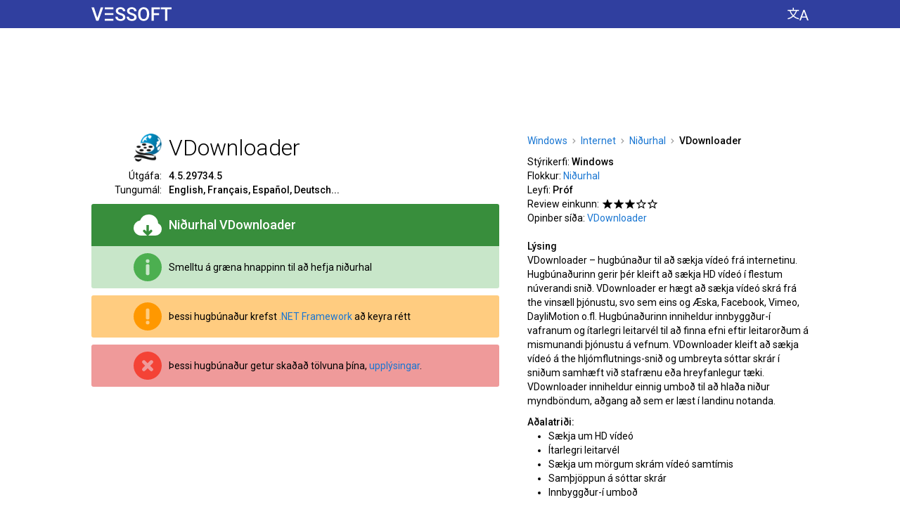

--- FILE ---
content_type: text/html; charset=utf-8
request_url: https://is.vessoft.com/software/windows/download/vdownloader
body_size: 19225
content:
<!DOCTYPE html><html lang="is" dir="ltr"><head><meta charset="utf-8"><title>Niðurhal VDownloader 4.5.29734.5 – Vessoft</title><meta name="og:title" content="Niðurhal VDownloader 4.5.29734.5 – Vessoft"><meta name="description" content="Hugbúnaðurinn á að sækja HD vídeó frá vinsæll þjónustu á vefnum. Hugbúnaðurinn inniheldur innbyggður-í leitarvél og vafra til að finna efni eftir leitarorðum."><meta name="og:description" content="Hugbúnaðurinn á að sækja HD vídeó frá vinsæll þjónustu á vefnum. Hugbúnaðurinn inniheldur innbyggður-í leitarvél og vafra til að finna efni eftir leitarorðum."><meta name="keywords" content="vdownloader, niðurhal, sækja"><meta name="viewport" content="width=device-width, initial-scale=1.0"><link rel="canonical" href="https://is.vessoft.com/software/windows/download/vdownloader"><link rel="alternate" href="https://af.vessoft.com/software/windows/download/vdownloader" hreflang="af"><link rel="alternate" href="https://am.vessoft.com/software/windows/download/vdownloader" hreflang="am"><link rel="alternate" href="https://ar.vessoft.com/software/windows/download/vdownloader" hreflang="ar"><link rel="alternate" href="https://az.vessoft.com/software/windows/download/vdownloader" hreflang="az"><link rel="alternate" href="https://be.vessoft.com/software/windows/download/vdownloader" hreflang="be"><link rel="alternate" href="https://bg.vessoft.com/software/windows/download/vdownloader" hreflang="bg"><link rel="alternate" href="https://bn.vessoft.com/software/windows/download/vdownloader" hreflang="bn"><link rel="alternate" href="https://ca.vessoft.com/software/windows/download/vdownloader" hreflang="ca"><link rel="alternate" href="https://ceb.vessoft.com/software/windows/download/vdownloader" hreflang="ceb"><link rel="alternate" href="https://cs.vessoft.com/software/windows/download/vdownloader" hreflang="cs"><link rel="alternate" href="https://cy.vessoft.com/software/windows/download/vdownloader" hreflang="cy"><link rel="alternate" href="https://da.vessoft.com/software/windows/download/vdownloader" hreflang="da"><link rel="alternate" href="https://de.vessoft.com/software/windows/download/vdownloader" hreflang="de"><link rel="alternate" href="https://el.vessoft.com/software/windows/download/vdownloader" hreflang="el"><link rel="alternate" href="https://en.vessoft.com/software/windows/download/vdownloader" hreflang="en"><link rel="alternate" href="https://eo.vessoft.com/software/windows/download/vdownloader" hreflang="eo"><link rel="alternate" href="https://es.vessoft.com/software/windows/download/vdownloader" hreflang="es"><link rel="alternate" href="https://et.vessoft.com/software/windows/download/vdownloader" hreflang="et"><link rel="alternate" href="https://eu.vessoft.com/software/windows/download/vdownloader" hreflang="eu"><link rel="alternate" href="https://fa.vessoft.com/software/windows/download/vdownloader" hreflang="fa"><link rel="alternate" href="https://fi.vessoft.com/software/windows/download/vdownloader" hreflang="fi"><link rel="alternate" href="https://fr.vessoft.com/software/windows/download/vdownloader" hreflang="fr"><link rel="alternate" href="https://ga.vessoft.com/software/windows/download/vdownloader" hreflang="ga"><link rel="alternate" href="https://gl.vessoft.com/software/windows/download/vdownloader" hreflang="gl"><link rel="alternate" href="https://gu.vessoft.com/software/windows/download/vdownloader" hreflang="gu"><link rel="alternate" href="https://ha.vessoft.com/software/windows/download/vdownloader" hreflang="ha"><link rel="alternate" href="https://he.vessoft.com/software/windows/download/vdownloader" hreflang="he"><link rel="alternate" href="https://hi.vessoft.com/software/windows/download/vdownloader" hreflang="hi"><link rel="alternate" href="https://hm.vessoft.com/software/windows/download/vdownloader" hreflang="hmn"><link rel="alternate" href="https://hr.vessoft.com/software/windows/download/vdownloader" hreflang="hr"><link rel="alternate" href="https://ht.vessoft.com/software/windows/download/vdownloader" hreflang="ht"><link rel="alternate" href="https://hu.vessoft.com/software/windows/download/vdownloader" hreflang="hu"><link rel="alternate" href="https://hy.vessoft.com/software/windows/download/vdownloader" hreflang="hy"><link rel="alternate" href="https://id.vessoft.com/software/windows/download/vdownloader" hreflang="id"><link rel="alternate" href="https://ig.vessoft.com/software/windows/download/vdownloader" hreflang="ig"><link rel="alternate" href="https://is.vessoft.com/software/windows/download/vdownloader" hreflang="is"><link rel="alternate" href="https://it.vessoft.com/software/windows/download/vdownloader" hreflang="it"><link rel="alternate" href="https://ja.vessoft.com/software/windows/download/vdownloader" hreflang="ja"><link rel="alternate" href="https://jv.vessoft.com/software/windows/download/vdownloader" hreflang="jv"><link rel="alternate" href="https://ka.vessoft.com/software/windows/download/vdownloader" hreflang="ka"><link rel="alternate" href="https://kk.vessoft.com/software/windows/download/vdownloader" hreflang="kk"><link rel="alternate" href="https://km.vessoft.com/software/windows/download/vdownloader" hreflang="km"><link rel="alternate" href="https://kn.vessoft.com/software/windows/download/vdownloader" hreflang="kn"><link rel="alternate" href="https://ko.vessoft.com/software/windows/download/vdownloader" hreflang="ko"><link rel="alternate" href="https://ky.vessoft.com/software/windows/download/vdownloader" hreflang="ky"><link rel="alternate" href="https://lo.vessoft.com/software/windows/download/vdownloader" hreflang="lo"><link rel="alternate" href="https://lt.vessoft.com/software/windows/download/vdownloader" hreflang="lt"><link rel="alternate" href="https://lv.vessoft.com/software/windows/download/vdownloader" hreflang="lv"><link rel="alternate" href="https://lzh.vessoft.com/software/windows/download/vdownloader" hreflang="zh-Hant"><link rel="alternate" href="https://mi.vessoft.com/software/windows/download/vdownloader" hreflang="mi"><link rel="alternate" href="https://mk.vessoft.com/software/windows/download/vdownloader" hreflang="mk"><link rel="alternate" href="https://mn.vessoft.com/software/windows/download/vdownloader" hreflang="mn"><link rel="alternate" href="https://mr.vessoft.com/software/windows/download/vdownloader" hreflang="mr"><link rel="alternate" href="https://ms.vessoft.com/software/windows/download/vdownloader" hreflang="ms"><link rel="alternate" href="https://mt.vessoft.com/software/windows/download/vdownloader" hreflang="mt"><link rel="alternate" href="https://ne.vessoft.com/software/windows/download/vdownloader" hreflang="ne"><link rel="alternate" href="https://nl.vessoft.com/software/windows/download/vdownloader" hreflang="nl"><link rel="alternate" href="https://pa.vessoft.com/software/windows/download/vdownloader" hreflang="pa"><link rel="alternate" href="https://no.vessoft.com/software/windows/download/vdownloader" hreflang="no"><link rel="alternate" href="https://pl.vessoft.com/software/windows/download/vdownloader" hreflang="pl"><link rel="alternate" href="https://pt.vessoft.com/software/windows/download/vdownloader" hreflang="pt"><link rel="alternate" href="https://ro.vessoft.com/software/windows/download/vdownloader" hreflang="ro"><link rel="alternate" href="https://ru.vessoft.com/software/windows/download/vdownloader" hreflang="ru"><link rel="alternate" href="https://si.vessoft.com/software/windows/download/vdownloader" hreflang="si"><link rel="alternate" href="https://sk.vessoft.com/software/windows/download/vdownloader" hreflang="sk"><link rel="alternate" href="https://sl.vessoft.com/software/windows/download/vdownloader" hreflang="sl"><link rel="alternate" href="https://so.vessoft.com/software/windows/download/vdownloader" hreflang="so"><link rel="alternate" href="https://sq.vessoft.com/software/windows/download/vdownloader" hreflang="sq"><link rel="alternate" href="https://sr.vessoft.com/software/windows/download/vdownloader" hreflang="sr"><link rel="alternate" href="https://sv.vessoft.com/software/windows/download/vdownloader" hreflang="sv"><link rel="alternate" href="https://sw.vessoft.com/software/windows/download/vdownloader" hreflang="sw"><link rel="alternate" href="https://ta.vessoft.com/software/windows/download/vdownloader" hreflang="ta"><link rel="alternate" href="https://te.vessoft.com/software/windows/download/vdownloader" hreflang="te"><link rel="alternate" href="https://tg.vessoft.com/software/windows/download/vdownloader" hreflang="tg"><link rel="alternate" href="https://th.vessoft.com/software/windows/download/vdownloader" hreflang="th"><link rel="alternate" href="https://tk.vessoft.com/software/windows/download/vdownloader" hreflang="tk"><link rel="alternate" href="https://tl.vessoft.com/software/windows/download/vdownloader" hreflang="tl"><link rel="alternate" href="https://tr.vessoft.com/software/windows/download/vdownloader" hreflang="tr"><link rel="alternate" href="https://tt.vessoft.com/software/windows/download/vdownloader" hreflang="tt"><link rel="alternate" href="https://uk.vessoft.com/software/windows/download/vdownloader" hreflang="uk"><link rel="alternate" href="https://ur.vessoft.com/software/windows/download/vdownloader" hreflang="ur"><link rel="alternate" href="https://uz.vessoft.com/software/windows/download/vdownloader" hreflang="uz"><link rel="alternate" href="https://vi.vessoft.com/software/windows/download/vdownloader" hreflang="vi"><link rel="alternate" href="https://yo.vessoft.com/software/windows/download/vdownloader" hreflang="yo"><link rel="alternate" href="https://zh.vessoft.com/software/windows/download/vdownloader" hreflang="zh-Hans"><link rel="alternate" href="https://zu.vessoft.com/software/windows/download/vdownloader" hreflang="zu"><link rel="icon" type="image/png" sizes="192x192" href="https://vessoftstatic.com/static/img/favicon-192.png?m"><link href="https://fonts.googleapis.com/css?family=Roboto:300,400,500" rel="stylesheet"><style>body,input{font-family:Roboto,Arial,sans-serif}</style><style rel="stylesheet" type="text/css">html,body,ul,li,button,a,i,h1,h2,h4,h6,img{margin:0;padding:0}body{-webkit-tap-highlight-color:transparent}button,img{border:0}button,a{outline:0}b{font-weight:500}a:link{color:#1976d2;text-decoration:none}a:visited{color:#1976d2;text-decoration:none}.n{font-weight:500}.h{display:none}.k{display:none}.l{float:left}.r{float:left}.b{word-break:break-all}.c{margin:auto}.a{position:absolute}.d{direction:rtl}.e{text-shadow:0 0 .0625rem #fff,0 0 .0625rem #fff,0 0 .0625rem #fff,0 0 .0625rem #fff,0 0 .0625rem #fff,0 0 .0625rem #fff,0 0 .0625rem #fff,0 0 .0625rem #fff,0 0 .0625rem #fff,0 0 .0625rem #fff;background-size:0 .0625rem;background-repeat:no-repeat;background-position:left 0 bottom .0625rem;background-image:linear-gradient(to right,#1976d2 0,#1976d2 100%)}.e:hover{background-size:100% .0625rem}.hc{background-color:#303f9f;min-width:100%;height:2.5rem}.h0{width:100%;float:left;height:2.5rem;background-color:#303f9f}.cc{width:100%;float:left;background-color:#fff}.c0{width:100%;float:left;background-color:#f5f5f5;min-width:66.25rem}.c1{width:100%;float:left;background-color:#111;min-width:66.25rem}.c2{width:66.25rem}.h1{width:66.25rem;background-color:#303f9f;height:2.5rem}.pc{padding:0 1.25rem}.lc{display:table-cell;vertical-align:top;white-space:nowrap;text-align:left;padding:0 2.5rem 0 1.25rem}.ll,.ll:hover{text-decoration:none}.ll,.ll:link,.ll:visited{color:#fff}.ll:hover{cursor:pointer}.li{float:left;height:1.875rem;padding:.625rem 0 0;text-align:center}.l0{float:left;width:7.125rem;height:1.25rem;background:url([data-uri])}.cs{background-color:#303f9f;display:table-cell;vertical-align:top;text-align:center;height:2.5rem;width:100%}.hm{display:table-cell;text-align:right}.h2{float:right;padding:0 1.25rem 0 2.5rem}.hl{float:right;cursor:pointer;background-color:#303f9f;padding:.625rem 0}.hi{display:block;width:1.875rem;height:1.25rem;background:url([data-uri])}.ac{float:left;display:inline-block;width:100%;padding:1.875rem 0 .625rem}.a0{display:block;width:100%;height:5.625rem;margin:auto}.fc{float:left;width:63.75rem;padding:1.25rem 0 0}.dt{float:left}.l1{float:left;width:36.25rem}.rl{float:right;width:25rem}.dm{position:relative;float:left;width:36.25rem;padding:0 0 1.25rem}.di{float:left;width:100%;padding:0 0 .625rem}.sd{float:left;width:100%}.ip{float:left;width:6.25rem;height:2.5rem}.sa{float:right;width:2.5rem;height:2.5rem}.hd{float:left;font-weight:300;font-size:2rem;line-height:2.5rem;padding:0 0 0 .625rem;width:29.375rem}.dd{float:left;width:36.25rem}.ds{float:left;width:36.25rem;padding:.625rem 0 0}.im{font-size:.875rem;line-height:1.25rem;float:left;width:29.375rem}.d1{float:left;width:6.25rem;padding:0 .625rem 0 0}.d2{float:right;text-align:right;font-size:.875rem;line-height:1.25rem}.db{float:left;width:100%;padding:0 0 .625rem}.d6,.d6:hover{cursor:pointer;text-decoration:none}.d6{float:left;display:inline-block;border-radius:.1875rem .1875rem 0 0;width:100%;background-color:#388e3c}.d6:hover{background-color:#1b5e20}.d6,.d6:link,.d6:visited{color:#fff}.ei{float:left;width:100%;box-sizing:border-box;padding:.625rem 1.25rem}.d8{float:left;padding:0;width:5rem;height:2.5rem}.d9{float:right;width:2.5rem;height:2.5rem;background:url([data-uri])}.ii{float:right;width:2.5rem;height:2.5rem;background:url([data-uri])}.do{float:right;width:2.5rem;height:2.5rem;background:url([data-uri])}.wi{float:right;width:2.5rem;height:2.5rem;background:url([data-uri])}.df{float:right;width:2.5rem;height:2.5rem;background:url([data-uri])}.ml{text-shadow:0 0 .0625rem #ffcc80,0 0 .0625rem #ffcc80,0 0 .0625rem #ffcc80,0 0 .0625rem #ffcc80,0 0 .0625rem #ffcc80,0 0 .0625rem #ffcc80,0 0 .0625rem #ffcc80,0 0 .0625rem #ffcc80,0 0 .0625rem #ffcc80,0 0 .0625rem #ffcc80;background-size:0 .0625rem;background-repeat:no-repeat;background-position:left 0 bottom .0625rem;background-image:linear-gradient(to right,#1976d2 0,#1976d2 100%)}.ml:hover{background-size:100% .0625rem}.bc{float:left;display:table;height:2.5rem;width:28.75rem}.mc{float:left;display:table;height:2.5rem;width:28.75rem}.bd{display:table-cell;vertical-align:middle;height:2.5rem;text-align:left;padding:0 0 0 .625rem;font-weight:500;font-size:1.125rem;line-height:1.25rem}.md{float:left;border-radius:0 0 .1875rem .1875rem;width:100%;background-color:#c8e6c9}.mo{float:left;padding:.625rem 0 0}.mw{float:left;border-radius:.1875rem;background-color:#ffcc80}.me{float:left;border-radius:.1875rem;background-color:#ef9a9a}.dh{display:table-cell;vertical-align:middle;height:2.5rem;text-align:left;font-size:.875rem;line-height:1.25rem;padding:0 0 0 .625rem}.f0{float:left;width:25rem;height:1.875rem}.f1{float:left;padding:.0625rem 0 0}.ad{float:left;display:inline-block;min-width:36.25rem;box-sizing:border-box;padding:0 0 1.25rem}.a1{display:block;width:100%;height:25rem;margin:auto}.c3{float:left;padding:0 0 1.875rem;width:36.25rem}.ch{float:left;font-weight:300;font-size:1.125rem;line-height:1.25rem;width:100%}.cb{float:left;width:100%}.dj{float:right;width:25rem;padding:0 0 1.25rem}.dp{float:left;width:25rem;padding:0 0 .625rem}.dq{float:left;width:25rem}.du{font-size:0}.b1{font-size:.875rem;line-height:1.25rem}.b3{display:inline-block;height:.4375rem;width:.3125rem;margin:0 .4375rem .0625rem;background:url([data-uri])}.dv{float:left;text-align:left;font-size:.875rem;line-height:1.25rem;width:25rem}.dx{float:left;font-size:.875rem;line-height:1.25rem;width:25rem}.dy{float:left;font-size:.875rem;line-height:1.25rem;font-weight:500;width:25rem;padding:.625rem 0 0}.dz{float:left;font-size:.875rem;line-height:1.25rem;font-weight:500;width:25rem;padding:1.25rem 0 0}.a2{float:left;list-style-type:disc;width:25rem}.a3{margin:0 0 0 1.875rem;font-size:.875rem;line-height:1.25rem}.a4{float:left;padding:0 .3125rem 0 0}.sk{float:left;padding:.1875rem .125rem .1875rem 0}.sn{float:left;padding:.5rem .125rem .5rem 0}.sq{display:block;width:.875rem;height:.875rem;background:url([data-uri])}.su{display:block;width:.875rem;height:.875rem;background:url([data-uri])}.sv{float:left;width:63.75rem}.lh{padding:.625rem 0}.sx{padding:.625rem 0 1.25rem}.sy{width:20rem}.l2{font-weight:300;font-size:1.125rem;line-height:1.25rem}.l3{float:left;width:63.75rem}.l4{float:left;width:63.75rem;box-sizing:border-box;padding:0}.l5{float:left}.l6{position:relative;float:left;max-width:20rem;min-width:7.5rem;width:20rem;padding:0 0 1.25rem}.l7{padding:0 1.875rem 1.25rem 0}.l8{position:relative;float:left;width:100%;border-radius:.0625rem;box-shadow:0 .0625rem .25rem 0 rgba(0,0,0,.2),0 0 0 .0625rem rgba(0,0,0,.1)}.xb{position:absolute;z-index:20;width:100%;height:100%}.az:hover .xb,.bl:hover .xb,.bn:hover .xb,.bz:hover .xb,.l9:hover .xb{background-color:#1e88e5;opacity:.3}.l9{position:relative;float:left;text-align:center;width:20rem;border-radius:.1875rem;background-color:#fff}.xi{float:left;box-sizing:border-box;padding:1.25rem 1.25rem 0;height:4.375rem;width:100%;overflow:hidden;background-color:#fff}.xc{float:left;width:3.125rem;height:3.125rem}.x0{width:3.125rem;height:3.125rem}.xe{float:left;box-sizing:border-box;padding:0 0 0 1.25rem;height:3.125rem}.x1{height:3.125rem}.ls{float:left;width:20rem;height:11.25rem;overflow:hidden;margin-top:1.25rem}.lg{float:left;overflow:hidden;max-height:2.5rem;width:20rem}.lj{white-space:nowrap;font-size:0;text-align:left;height:2.5rem;box-sizing:border-box;padding:0 1.25rem;width:20rem}.lj:after{display:inline-block;vertical-align:middle;height:100%;content:''}.lk{display:inline-block;vertical-align:middle;white-space:normal}.ln{color:#111;text-shadow:0 0 .125rem #fff,0 0 .125rem #fff,0 0 .125rem #fff,0 0 .125rem #fff,0 0 .125rem #fff,0 0 .125rem #fff,0 0 .125rem #fff,0 0 .125rem #fff,0 0 .125rem #fff,0 0 .125rem #fff,0 0 .125rem #fff,0 0 .125rem #fff,0 0 .125rem #fff,0 0 .125rem #fff,0 0 .125rem #fff,0 0 .125rem #fff,0 0 .125rem #fff,0 0 .125rem #fff,0 0 .125rem #fff,0 0 .125rem #fff;background-size:0 .0625rem;background-repeat:no-repeat;background-position:left 0 bottom .125rem;background-image:linear-gradient(to right,#111 0,#111 100%);font-weight:300;font-size:1.75rem;line-height:2.5rem}.l9:hover .ln{background-size:100% .0625rem}.lq{color:#111;text-shadow:0 0 .125rem #fff,0 0 .125rem #fff,0 0 .125rem #fff,0 0 .125rem #fff,0 0 .125rem #fff,0 0 .125rem #fff,0 0 .125rem #fff,0 0 .125rem #fff,0 0 .125rem #fff,0 0 .125rem #fff,0 0 .125rem #fff,0 0 .125rem #fff,0 0 .125rem #fff,0 0 .125rem #fff,0 0 .125rem #fff,0 0 .125rem #fff,0 0 .125rem #fff,0 0 .125rem #fff,0 0 .125rem #fff,0 0 .125rem #fff;background-size:0 .0625rem;background-repeat:no-repeat;background-position:left 0 bottom .0625rem;background-image:linear-gradient(to right,#111 0,#111 100%);font-weight:300;font-size:1.125rem;line-height:1.25rem}.l9:hover .lq{background-size:100% .0625rem}.lu{float:left;width:100%;height:2.5rem}.lv{width:5rem;padding:.3125rem 0 .3125rem 1.25rem}.lw{float:left;width:20rem;box-sizing:border-box;padding:0 1.25rem}.lx{text-align:left;font-size:.875rem;line-height:1.25rem;color:#111}.ly{position:absolute;bottom:0;height:1.25rem;width:100%;background-color:#fff;border-radius:0 0 .125rem .125rem}.lz{float:left;width:100%;padding:0 0 1.25rem}.bk{float:left;padding:0 0 1.25rem}.bl{float:left;position:relative;width:20rem}.bp{float:left;background-color:#fff;border-radius:.0625rem;box-shadow:0 .0625rem .25rem 0 rgba(0,0,0,.2),0 0 0 .0625rem rgba(0,0,0,.1);box-sizing:border-box;padding:1.25rem 1.25rem 0;position:relative}.br{float:left;width:3.75rem;height:2.5rem;padding-bottom:1.25rem;position:absolute;top:1.25rem;left:1.25rem}.bu{float:left;width:2.5rem;height:2.5rem}.iw{background:url([data-uri])}.bv{float:left;padding-bottom:1.25rem;margin:0 0 0 3.75rem;width:13.75rem}.bx{font-weight:300;font-size:1.5rem;line-height:2.5rem;color:#111;text-shadow:0 0 .125rem #fff,0 0 .125rem #fff,0 0 .125rem #fff,0 0 .125rem #fff,0 0 .125rem #fff,0 0 .125rem #fff,0 0 .125rem #fff,0 0 .125rem #fff,0 0 .125rem #fff,0 0 .125rem #fff,0 0 .125rem #fff,0 0 .125rem #fff,0 0 .125rem #fff,0 0 .125rem #fff,0 0 .125rem #fff,0 0 .125rem #fff,0 0 .125rem #fff,0 0 .125rem #fff,0 0 .125rem #fff,0 0 .125rem #fff;background-size:0 .0625rem;background-repeat:no-repeat;background-position:left 0 bottom .125rem;background-image:linear-gradient(to right,#111 0,#111 100%)}.bl:hover .bx,.bn:hover .bx{background-size:100% .0625rem}.f2{float:left;padding:1.875rem 0 5rem;width:63.75rem}.f3{float:right}.ft{float:left;font-size:.875rem;line-height:1.25rem;color:#fff}.fl{float:left;font-size:.875rem;line-height:1.25rem}.f4{color:#fff;text-shadow:0 0 .0625rem #111,0 0 .0625rem #111,0 0 .0625rem #111,0 0 .0625rem #111,0 0 .0625rem #111,0 0 .0625rem #111,0 0 .0625rem #111,0 0 .0625rem #111,0 0 .0625rem #111,0 0 .0625rem #111;background-size:0 .0625rem;background-repeat:no-repeat;background-position:left 0 bottom .0625rem;background-image:linear-gradient(to right,#fff 0,#fff 100%)}.f4:hover{background-size:100% .0625rem}.fp{float:left;width:15rem}.f5{float:left;width:15rem}.pl{font-size:.875rem;line-height:1.25rem}.pi{color:#fff;text-shadow:0 0 .0625rem #111,0 0 .0625rem #111,0 0 .0625rem #111,0 0 .0625rem #111,0 0 .0625rem #111,0 0 .0625rem #111,0 0 .0625rem #111,0 0 .0625rem #111,0 0 .0625rem #111,0 0 .0625rem #111;background-size:0 .0625rem;background-repeat:no-repeat;background-position:left 0 bottom .0625rem;background-image:linear-gradient(to right,#fff 0,#fff 100%)}.pi:hover{background-size:100% .0625rem}.f6{position:fixed;z-index:2000;top:0;left:0;width:100%;height:100%;background-color:#000;opacity:.7}.eo{position:absolute;z-index:2001;top:3.75rem;opacity:1;padding:0 0 0 14.0625rem}.ep{float:left;background-color:#fff;border-radius:.1875rem;padding:1.25rem 1.875rem}.eq{background-color:#fff;float:left;width:31.875rem}.h3{float:left;width:31.875rem;padding:0 0 1.25rem}.h4{float:left;font-weight:300;font-size:2rem;line-height:2.5rem;width:28.125rem}.er{cursor:pointer;background-color:#fff;width:2.5rem;height:2.5rem;float:right}.i5{float:left;width:2.5rem;height:2.5rem;background:url([data-uri])}.i5:hover{background:url([data-uri])}.es{float:left;width:31.875rem}.et{float:left;width:31.875rem;padding:0 0 .625rem}.ev{float:left;width:11.25rem}.ew{float:left;width:9.375rem}.ex{float:left;width:9.375rem;padding:0 0 .625rem;font-size:1rem;line-height:1.25rem}.ey{float:left;width:9.375rem;font-size:.875rem;line-height:1.875rem}.p0{float:left;padding:1.25rem 0 0;width:63.75rem}.pa{float:left;width:100%;padding-bottom:1.25rem}</style></head><body><div class="hc" id="js_header_container"><div class="h0"><div class="h1 c" id="js_ah"><div class="lc"><a class="ll" href="https://is.vessoft.com/software/windows"><div class="li"><div class="l0"></div></div></a></div><div class="cs"></div><div class="hm"><div class="h2"><button class="hl" id="js_settings_show" aria-label="Skipta um tungumál"><i class="hi"></i></button></div></div></div></div></div><div class="cc"><div class="c2 c" id="js_at"><div class="pc"><script>ve={};ve.main={};ve.main.main={};(function(main){main.element=function(e){return document.getElementById(e)};main.index_of=function(n,f){return n.indexOf(f)};main.onresize=function(n){return main.fn_register("onresize",n)};main.fn_register=function(n,o){var i;return"function"==typeof window[n]?(i=window[n],window[n]=function(){return i(),o()}):window[n]=function(){return o()}};}(ve.main.main));ve.main.design={};(function(design,$e,$m){design.content_center=function(i){var n,e,t,a=function(i){return design.remove_class(i,"c"),design.add_class(i,"r")},v=function(i,n){return $e(i).style.padding="0 0 0 "+n+"px"},r=function(){var i,n,e,t,a,r,s=window.ve_design_initialization,o=s,d=o.is_timer,_=o.timer,u=o.width,l=o.offsets,c=o.elements;for(d&&clearTimeout(_),s.is_timer=!1,(a=(window.innerWidth-u)/2)<0&&(a=0),r=[],n=0,t=c.length;n<t;n++)void 0!==(e=l[i=c[n]])&&Math.abs(e-a)<.5||(l[i]=a,r.push(v(i,a)));return r},s=function(){var i=window.ve_design_initialization,n=i,e=n.is_timer,n=n.timer;return e&&clearTimeout(n),i.timer=setTimeout(r,50)},o=function(){var i=window.ve_design_initialization,n=i.initialized;if(!n){if(!document.hasFocus())return!1;i.initialized=!0;var n=i,e=n.is_focus_interval,n=n.focus_interval;return e&&(i.is_focus_interval=!1,clearInterval(n)),r()}},d=function(){var i=window.ve_design_initialization;return i.is_focus_interval=!0,i.focus_interval=setInterval(o,200)};return void 0===window.ve_design_initialization?(t=document.hasFocus(),0,t={width:$e("js_ah").getBoundingClientRect().width,offsets:{},elements:e=["js_ah"],initialized:n=!!t,is_timer:!1,timer:!1},window.ve_design_initialization=t,a("js_ah"),r(),n||d(),$m.onresize(function(){return(n=window.ve_design_initialization.initialized)||o(),s()})):e=window.ve_design_initialization.elements,a(i),e.push(i),r()};design.remove_class=function(e,s){var i,e=$e(e);if(e&&(i=design.get_classes_pure(e),-1!==(s=$m.index_of(i,s))))return i.splice(s,1),design.set_classes_pure(e,i)};design.get_classes_pure=function(n){return n.className.split(" ")};design.set_classes_pure=function(n,a){return n.className=a.join(" ")};design.add_class=function(e,s){var n,e=$e(e);if(e&&(n=design.get_classes_pure(e),-1===$m.index_of(n,s)))return n.push(s),design.set_classes_pure(e,n)};}(ve.main.design,ve.main.main.element,ve.main.main));ve.main.design.content_center("js_at");</script><div class="ac"><script async="" src="//pagead2.googlesyndication.com/pagead/js/adsbygoogle.js"></script><ins class="a0 adsbygoogle" data-ad-client="ca-pub-8581079972849502" data-ad-slot="5587122124"></ins><script>(adsbygoogle=window.adsbygoogle||[]).push({});</script></div></div></div></div><div class="cc"><div class="c2 c" id="js_ac"><div class="pc"><script>ve.main.design.content_center("js_ac");</script><div class="fc" itemscope="itemscope" itemtype="//schema.org/SoftwareApplication"><div class="rl"><div class="dp"><div class="dq" itemscope="itemscope" itemtype="http://schema.org/BreadcrumbList"><span class="du" itemprop="itemListElement" itemscope="itemscope" itemtype="http://schema.org/ListItem"><a class="b1 e f" itemprop="item" href="https://is.vessoft.com/software/windows"><span class="b1" itemprop="name">Windows</span></a><meta itemprop="position" content="1"/><i class="b3"></i></span><span class="du" itemprop="itemListElement" itemscope="itemscope" itemtype="http://schema.org/ListItem"><a class="b1 e" itemprop="item" href="https://is.vessoft.com/software/windows/category/internet"><span class="b1" itemprop="name">Internet</span></a><meta itemprop="position" content="2"/><i class="b3"></i></span><span itemprop="itemListElement" itemscope="itemscope" itemtype="http://schema.org/ListItem"><a class="b1 e" itemprop="item" href="https://is.vessoft.com/software/windows/category/downloaders"><span class="b1" itemprop="name">Niðurhal</span></a><meta itemprop="position" content="3"/><i class="b3"></i></span><b class="b1">VDownloader</b></div></div><div class="dj"><div class="dv"><span class="dt">Stýrikerfi:&nbsp;</span><span class="dt"><b itemprop="operatingSystem">Windows</b></span></div><div class="dv"><span class="dt">Flokkur:&nbsp;</span><span class="dt"><a href="https://is.vessoft.com/software/windows/category/downloaders"><span class="e" itemprop="applicationCategory">Niðurhal</span></a></span></div><div class="dv"><span class="dt">Leyfi:&nbsp;</span><b class="dt">Próf</b></div><div class="dx"><div class="a4">Review einkunn:</div><div class="l"><div class="sk"><i class="sq"></i></div><div class="sk"><i class="sq"></i></div><div class="sk"><i class="sq"></i></div><div class="sk"><i class="su"></i></div><div class="sk"><i class="su"></i></div></div></div><div class="dv"><span class="dt">Opinber síða:&nbsp;</span><a class="dt" itemprop="sameAs" href="https://vdownloader.com/"><span class="e">VDownloader</span></a></div><h4 class="dz">Lýsing</h4><div class="dv" itemprop="description">VDownloader – hugbúnaður til að sækja vídeó frá internetinu. Hugbúnaðurinn gerir þér kleift að sækja HD vídeó í flestum núverandi snið. VDownloader er hægt að sækja vídeó skrá frá the vinsæll þjónustu, svo sem eins og Æska, Facebook, Vimeo, DayliMotion o.fl. Hugbúnaðurinn inniheldur innbyggður-í vafranum og ítarlegri leitarvél til að finna efni eftir leitarorðum á mismunandi þjónustu á vefnum. VDownloader kleift að sækja vídeó á the hljómflutnings-snið og umbreyta sóttar skrár í sniðum samhæft við stafrænu eða hreyfanlegur tæki. VDownloader inniheldur einnig umboð til að hlaða niður myndböndum, aðgang að sem er læst í landinu notanda.</div><h4 class="dy">Aðalatriði:</h4><ul class="a2"><li class="a3">Sækja um HD vídeó</li><li class="a3">Ítarlegri leitarvél</li><li class="a3">Sækja um mörgum skrám vídeó samtímis</li><li class="a3">Samþjöppun á sóttar skrár</li><li class="a3">Innbyggður-í umboð</li></ul></div></div><div class="l1"><div class="dm"><div class="sd"><div class="ip"><img class="sa" itemprop="image" src="[data-uri]" alt="VDownloader"/></div><h1 class="hd f" itemprop="name">VDownloader</h1></div><div class="di"><div class="ds"><div class="d1"><div class="d2">Útgáfa:</div></div><div class="im"><b class="f">4.5.29734.5</b></div></div><div class="dd"><div class="d1"><div class="d2">Tungumál:</div></div><div class="im"><b class="f">English,&#32;Français,&#32;Español,&#32;Deutsch...</b></div></div></div><div class="db"><a class="d6" id="js_download_link" role="button" href="javascript:void(0)" download="download"><div class="ei"><div class="d8"><i class="d9" aria-label="Niðurhal"></i></div><div class="bc"><h2 class="bd">Niðurhal
&#32;<span class="f">VDownloader</span></h2></div></div></a><script>window.document.getElementById("js_download_link").setAttribute("href","ht@tp@s:@//@dl@4.@ve@ss@of@t.@co@m/@fi@le@s3@/v@/v@do@wn@lo@ad@er@_w@in@do@ws@/4@.5@.2@97@34@.5@/e@b8@8b@73@37@97@cc@de@ba@01@cd@aa@1e@84@ee@cf@b9@5f@53@c8@b/@VD@ow@nl@oa@de@rS@et@up@.e@xe@?s@t=@Ql@VY@YV@x_@Gc@1X@Rb@QY@td@CU@Ew@&e@=1@76@88@09@22@4&@f=@ht@tp@s:@//@is@.v@es@so@ft@.c@om@/s@of@tw@ar@e/@wi@nd@ow@s/@do@wn@lo@ad@/v@do@wn@lo@ad@er".replace(/@/g,""));</script><div class="md" id="js_download_info"><div class="ei"><div class="d8"><i class="ii" aria-label="Upplýsingar"></i></div><div class="mc"><div class="dh">Smelltu á græna hnappinn til að hefja niðurhal</div></div></div></div><div class="md h" id="js_download_ok"><div class="ei"><div class="d8"><i class="do" aria-label="Allt í lagi"></i></div><div class="mc"><div class="dh">Niðurhal hefur byrjað, athugaðu vafrahleðslu gluggann. Ef einhver vandamál eiga sér stað skaltu smella á hnappinn einu sinni, við notum mismunandi niðurhalsaðferðir.</div></div></div></div><div class="mo"><div class="mw"><div class="ei"><div class="d8"><i class="wi" aria-label="Viðvörun"></i></div><div class="mc"><div class="dh">Þessi hugbúnaður krefst <a class="ml" href="https://is.vessoft.com/software/windows/download/netframework">.NET Framework</a> að keyra rétt</div></div></div></div></div><div class="mo"><div class="me"><div class="ei"><div class="d8"><i class="df" aria-label="Villa"></i></div><div class="mc"><div class="dh">Þessi hugbúnaður getur skaðað tölvuna þína, <a href="https://www.virustotal.com/#/file/49e390f79622a4e8391629350f1a79be04af502e32dcc6874c703442bbe57efd/detection">upplýsingar</a>.</div></div></div></div></div></div><div class="f0"><div class="f1"><div class="fb-like" data-href="https://is.vessoft.com/software/windows/download/vdownloader" data-layout="button_count" data-action="like" data-size="large" data-show-faces="false" data-share="true"></div></div></div></div><div class="ad"><script async="" src="//pagead2.googlesyndication.com/pagead/js/adsbygoogle.js"></script><ins class="a1 adsbygoogle" data-ad-client="ca-pub-8581079972849502" data-ad-slot="4668792129"></ins><script>(adsbygoogle=window.adsbygoogle||[]).push({});</script></div><div class="c3"><h4 class="ch">Athugasemdir við VDownloader</h4><div class="cb" id="disqus_thread"></div><script>(function(main){main.load_script=function(e){var t=document.createElement("script");return t.src=e,document.getElementsByTagName("head")[0].appendChild(t)};}(ve.main.main));ve.software={};ve.software.software={};(function(software,$m){software.disqus=function(n){return window.disqus_config=function(){return this.language=n},$m.load_script("//vessoft.disqus.com/embed.js")};}(ve.software.software,ve.main.main));ve.software.software.disqus("is");</script></div></div></div><script>(function(main){main.add_event=function(e,n,t){return main.element(e).addEventListener(n,t)};}(ve.main.main));(function(design){design.hide=function(n){return design.add_class(n,"h")};design.show=function(e){return design.remove_class(e,"h")};}(ve.main.design));(function(software,$e,$m,$d){software.init_software_page=function(t){var e=0,o=["pass","new_tab"];return $m.add_event("js_download_link","click",function(t){return software.download_started(),"pass"===o[e]?($e("js_download_link").removeAttribute("target"),$e("js_download_link").setAttribute("download","download")):($e("js_download_link").removeAttribute("download"),$e("js_download_link").setAttribute("target","_blank")),e++,o.length<=e&&(e=0),!0}),$m.load_script("//connect.facebook.net/"+t.facebook_language+"/sdk.js#xfbml=1&version=v9.0")};software.download_started=function(){return $d.hide("js_download_info"),$d.show("js_download_ok")};}(ve.software.software,ve.main.main.element,ve.main.main,ve.main.design));ve.software.software.init_software_page({"facebook_language":"is_IS"});</script></div></div></div><div class="c0"><div class="c2 c" id="js_al"><div class="pc"><script>ve.main.design.content_center("js_al");</script><div class="p0"><div class="sv"><div class="sx"><div class="sy"><h4 class="l2">VDownloader tengd hugbúnað</h4></div></div><div class="l3"><div class="l5"><div class="l6 l7"><div class="l8"><a class="l9" href="https://is.vessoft.com/software/windows/download/songr"><div class="xb"></div><div class="xi"><div class="xc"><div class="x0" id="js_scroll_icon_fake_0"></div><img class="x0 h" id="js_scroll_icon_0" src="//:0" data-src="https://vessoftstatic.com/static2/software-out/s/songr/x1_25-50.png?h=_8X"/></div></div><div class="ls"><div class="lg"><div class="lj"><div class="lk"><span class="ln f">Songr</span></div></div></div><div class="lu"><div class="lv"><div class="sn"><i class="sq"></i></div><div class="sn"><i class="sq"></i></div><div class="sn"><i class="sq"></i></div><div class="sn"><i class="su"></i></div><div class="sn"><i class="su"></i></div></div></div><div class="lw"><div class="lx">Tól til að hlaða niður og leita skrám. Hugbúnaðurinn gerir þér kleift að hlaða niður skrám frá vinsælum þjónustu og draga hljóðrás frá vídeó.</div></div></div><div class="ly"></div></a></div></div></div><div class="l5"><div class="l6 l7"><div class="l8"><a class="l9" href="https://is.vessoft.com/software/windows/download/jdownloader"><div class="xb"></div><div class="xi"><div class="xc"><div class="x0" id="js_scroll_icon_fake_1"></div><img class="x0 h" id="js_scroll_icon_1" src="//:0" data-src="https://vessoftstatic.com/static2/software-out/j/jdownloader/x1_25-50.png?h=fBV"/></div><div class="xe"><div class="x1" id="js_scroll_screenshots_fake_1_0" style="width: 90px"></div><img class="x1 h" id="js_scroll_screenshots_1_0" src="//:0" data-src="https://vessoftstatic.com/static2/screenshots-out/j/jdownloader_windows/en/list/ld-x1_25-0.png?h=od7" style="width: 90px"/></div><div class="xe"><div class="x1" id="js_scroll_screenshots_fake_1_1" style="width: 100px"></div><img class="x1 h" id="js_scroll_screenshots_1_1" src="//:0" data-src="https://vessoftstatic.com/static2/screenshots-out/j/jdownloader_windows/en/list/ld-x1_25-1.png?h=YZY" style="width: 100px"/></div></div><div class="ls"><div class="lg"><div class="lj"><div class="lk"><span class="ln f">jDownloader</span></div></div></div><div class="lu"><div class="lv"><div class="sn"><i class="sq"></i></div><div class="sn"><i class="sq"></i></div><div class="sn"><i class="sq"></i></div><div class="sn"><i class="su"></i></div><div class="sn"><i class="su"></i></div></div></div><div class="lw"><div class="lx">JDownloader – stjórnandi fyrir hratt og skilvirkt niðurhal á skrám. Hugbúnaðurinn gerir þér kleift að hlaða niður skrám frá hinni vinsælu skráhýsingarþjónustu og felur í sér viðbætur við þær.</div></div></div><div class="ly"></div></a></div></div></div><div class="l5"><div class="l6"><div class="l8"><a class="l9" href="https://is.vessoft.com/software/windows/download/facebookvd"><div class="xb"></div><div class="xi"><div class="xc"><div class="x0" id="js_scroll_icon_fake_2"></div><img class="x0 h" id="js_scroll_icon_2" src="//:0" data-src="https://vessoftstatic.com/static2/software-out/f/facebookvd/x1_25-50.png?h=GEs"/></div></div><div class="ls"><div class="lg"><div class="lj"><div class="lk"><span class="lq f">Facebook Video Downloader</span></div></div></div><div class="lu"><div class="lv"><div class="sn"><i class="sq"></i></div><div class="sn"><i class="sq"></i></div><div class="sn"><i class="sq"></i></div><div class="sn"><i class="su"></i></div><div class="sn"><i class="su"></i></div></div></div><div class="lw"><div class="lx">Facebook Video Downloader – þægilegur stjórnandi til að hlaða niður myndskrám frá Facebook og annarri vinsælri þjónustu. Hugbúnaðurinn gerir kleift að umbreyta myndböndunum á ýmsum hljóðformum og draga hljóðrásina úr myndbandsskrám.</div></div></div><div class="ly"></div></a></div></div></div><div class="l5"><div class="l6 l7"><div class="l8"><a class="l9" href="https://is.vessoft.com/software/windows/download/skype"><div class="xb"></div><div class="xi"><div class="xc"><div class="x0" id="js_scroll_icon_fake_3"></div><img class="x0 h" id="js_scroll_icon_3" src="//:0" data-src="https://vessoftstatic.com/static2/software-out/s/skype/x1_25-50.png?h=rWC"/></div></div><div class="ls"><div class="lg"><div class="lj"><div class="lk"><span class="ln f">Skype</span></div></div></div><div class="lu"><div class="lv"><div class="sn"><i class="sq"></i></div><div class="sn"><i class="sq"></i></div><div class="sn"><i class="sq"></i></div><div class="sn"><i class="sq"></i></div><div class="sn"><i class="sq"></i></div></div></div><div class="lw"><div class="lx">Vinsælasta hugbúnaður til að hafa samskipti við vini um allan heim. The hugbúnaður tryggir a hár gæði rödd og vídeó tjáskipti og einnig þægilegan skipti texta-.</div></div></div><div class="ly"></div></a></div></div></div><div class="l5"><div class="l6 l7"><div class="l8"><a class="l9" href="https://is.vessoft.com/software/windows/download/iexplorer"><div class="xb"></div><div class="xi"><div class="xc"><div class="x0" id="js_scroll_icon_fake_4"></div><img class="x0 h" id="js_scroll_icon_4" src="//:0" data-src="https://vessoftstatic.com/static2/software-out/i/iexplorer/x1_25-50.png?h=1CW"/></div><div class="xe"><div class="x1" id="js_scroll_screenshots_fake_4_0" style="width: 90px"></div><img class="x1 h" id="js_scroll_screenshots_4_0" src="//:0" data-src="https://vessoftstatic.com/static2/screenshots-out/i/iexplorer_windows/en/list/ld-x1_25-0.png?h=xTI" style="width: 90px"/></div><div class="xe"><div class="x1" id="js_scroll_screenshots_fake_4_1" style="width: 100px"></div><img class="x1 h" id="js_scroll_screenshots_4_1" src="//:0" data-src="https://vessoftstatic.com/static2/screenshots-out/i/iexplorer_windows/en/list/ld-x1_25-1.png?h=aGo" style="width: 100px"/></div></div><div class="ls"><div class="lg"><div class="lj"><div class="lk"><span class="ln f">Internet Explorer</span></div></div></div><div class="lu"><div class="lv"><div class="sn"><i class="sq"></i></div><div class="sn"><i class="sq"></i></div><div class="sn"><i class="sq"></i></div><div class="sn"><i class="su"></i></div><div class="sn"><i class="su"></i></div></div></div><div class="lw"><div class="lx">Internet Explorer – grunnvafri fyrir stýrikerfið frá Microsoft. Hugbúnaðurinn inniheldur sett af verkfærum fyrir þægilega dvöl á netinu.</div></div></div><div class="ly"></div></a></div></div></div><div class="l5"><div class="l6"><div class="l8"><a class="l9" href="https://is.vessoft.com/software/windows/download/aoldesktop"><div class="xb"></div><div class="xi"><div class="xc"><div class="x0" id="js_scroll_icon_fake_5"></div><img class="x0 h" id="js_scroll_icon_5" src="//:0" data-src="https://vessoftstatic.com/static2/software-out/a/aoldesktop/x1_25-50.png?h=9F3"/></div></div><div class="ls"><div class="lg"><div class="lj"><div class="lk"><span class="ln f">AOL Desktop</span></div></div></div><div class="lu"><div class="lv"><div class="sn"><i class="sq"></i></div><div class="sn"><i class="sq"></i></div><div class="sn"><i class="sq"></i></div><div class="sn"><i class="su"></i></div><div class="sn"><i class="su"></i></div></div></div><div class="lw"><div class="lx">AOL Desktop – hugbúnaður með mikið af innbyggðum vefþjónustum til að auðvelda aðgang að uppáhalds vefsíðunum þínum og samfélagsnetum í gegnum vafrann.</div></div></div><div class="ly"></div></a></div></div></div></div><div class="l4"><div class="lz"><div class="bk"><a class="bl" href="https://is.vessoft.com/software/windows/category/internet"><div class="xb"></div><div class="bp"><div class="br"><img class="bu" src="[data-uri]"/></div><div class="bv"><span class="bx">Sjá fleiri hugbúnað</span></div></div></a></div></div></div><div class="lh"><div class="sy"><h6 class="l2">Vinsælt hugbúnaður</h6></div></div><div class="l3"><div class="l5"><div class="l6 l7"><div class="l8"><a class="l9" href="https://is.vessoft.com/software/windows/download/adobephotoshop"><div class="xb"></div><div class="xi"><div class="xc"><div class="x0" id="js_scroll_icon_fake_6"></div><img class="x0 h" id="js_scroll_icon_6" src="//:0" data-src="https://vessoftstatic.com/static2/software-out/a/adobephotoshop/x1_25-50.png?h=N0o"/></div></div><div class="ls"><div class="lg"><div class="lj"><div class="lk"><span class="ln f">Adobe Photoshop</span></div></div></div><div class="lu"><div class="lv"><div class="sn"><i class="sq"></i></div><div class="sn"><i class="sq"></i></div><div class="sn"><i class="sq"></i></div><div class="sn"><i class="sq"></i></div><div class="sn"><i class="sq"></i></div></div></div><div class="lw"><div class="lx">Adobe Photoshop – öflugur hugbúnaður fyrir hvers konar myndvinnslu og vefhönnun með glæsilegu mengi mismunandi verkfæra og aðgerða.</div></div></div><div class="ly"></div></a></div></div></div><div class="l5"><div class="l6 l7"><div class="l8"><a class="l9" href="https://is.vessoft.com/software/windows/download/itools"><div class="xb"></div><div class="xi"><div class="xc"><div class="x0" id="js_scroll_icon_fake_7"></div><img class="x0 h" id="js_scroll_icon_7" src="//:0" data-src="https://vessoftstatic.com/static2/software-out/i/itools/x1_25-50.png?h=zQo"/></div></div><div class="ls"><div class="lg"><div class="lj"><div class="lk"><span class="ln f">iTools</span></div></div></div><div class="lu"><div class="lv"><div class="sn"><i class="sq"></i></div><div class="sn"><i class="sq"></i></div><div class="sn"><i class="sq"></i></div><div class="sn"><i class="sq"></i></div><div class="sn"><i class="su"></i></div></div></div><div class="lw"><div class="lx">iTools – stjórnandi iPod-, iPhone-og iPad-tækjanna. Hugbúnaðurinn styður allar tiltækar útgáfur af iOS stýrikerfi.</div></div></div><div class="ly"></div></a></div></div></div><div class="l5"><div class="l6"><div class="l8"><a class="l9" href="https://is.vessoft.com/software/windows/download/dolphin"><div class="xb"></div><div class="xi"><div class="xc"><div class="x0" id="js_scroll_icon_fake_8"></div><img class="x0 h" id="js_scroll_icon_8" src="//:0" data-src="https://vessoftstatic.com/static2/software-out/d/dolphin/x1_25-50.png?h=BA-"/></div></div><div class="ls"><div class="lg"><div class="lj"><div class="lk"><span class="ln f">Dolphin</span></div></div></div><div class="lu"><div class="lv"><div class="sn"><i class="sq"></i></div><div class="sn"><i class="sq"></i></div><div class="sn"><i class="sq"></i></div><div class="sn"><i class="sq"></i></div><div class="sn"><i class="su"></i></div></div></div><div class="lw"><div class="lx">Höfrungur – tæki til að spila leikina á GameCube og Wii leikjatölvunum. Hugbúnaðurinn bætir myndgæði og gerir kleift að nota stýripinna.</div></div></div><div class="ly"></div></a></div></div></div></div><script>(function(main){main.on_window_change=function(n,r,i){var t=main.register_wait_fn(n,r,i);return t(),main.onscroll(function(){return t()}),main.onresize(function(){return t()})};main.register_wait_fn=function(n,t,r){return u=n,i=t,e=r,d=c=f=!1,s={destroy:function(){return d=!0},wait:function(){return setTimeout(function(){return f=!1},i)}},o=function(){if(!d)return f?c?void 0:(c=!0,void setTimeout(function(){return c=!1,o()},e)):(f=!0,u(s))};var u,i,e,o,f,c,d,s};main.onscroll=function(n){return main.fn_register("onscroll",n)};}(ve.main.main));(function(design,$e){design.is_visible=function(t,e){var n,i;return void 0===e&&(e=0),i=window.innerHeight||document.documentElement.clientHeight||document.body.clientHeight,n=(t=$e(t).getBoundingClientRect()).top,t=t.bottom,0<n+e&&t-e<i||n-e<0&&i<t+e||n-e<0&&0<t+e||n-e<i&&i<t+e};}(ve.main.design,ve.main.main.element));(function(software,$d,$e,$m){software.scroll_list=function(s){var f=function(){for(var t=[],e=0;0<=s?e<s:s<e;0<=s?e++:e--)t.push(e);return t}.apply(this);return $m.on_window_change(function(t){for(var e,s,r,i,o,_,n,c,l=f.slice(),a=0,d=l.length;a<d;a++)if(o="js_scroll_icon_"+(i=l[a]),s="js_scroll_icon_fake_"+i,$d.is_visible(s,200))for(c=(e=$e(o)).getAttribute("data-src"),e.setAttribute("src",c),$d.show(o),$d.hide(s),o=$m.index_of(f,i),f.splice(o,1),r=_=0;_<3&&(n="js_scroll_screenshots_"+i+"_"+r,e=$e(n));r=++_)c=e.getAttribute("data-src"),e.setAttribute("src",c),$d.show(n),$d.hide("js_scroll_screenshots_fake_"+i+"_"+r);if(0!==f.length)return t.wait();t.destroy()},50,25)};}(ve.software.software,ve.main.design,ve.main.main.element,ve.main.main));ve.software.software.scroll_list(9);</script><div class="l4"><div class="lz"><div class="bk"><a class="bl" href="https://is.vessoft.com/software/windows"><div class="xb"></div><div class="bp"><div class="br"><i class="bu iw"></i></div><div class="bv"><span class="bx">Sjá fleiri hugbúnað</span></div></div></a></div></div></div><div class="pa"></div></div></div></div></div></div><div class="c1"><div class="c2 c" id="js_af"><div class="pc"><script>ve.main.design.content_center("js_af");</script><div class="f2"><div class="fp"><div class="f5"><a class="pl" href="https://is.vessoft.com/software/info/cookies"><span class="pi">kex</span></a></div><div class="f5"><a class="pl" href="https://is.vessoft.com/software/info/privacy-policy"><span class="pi">Friðhelgisstefna</span></a></div><div class="f5"><a class="pl" href="https://is.vessoft.com/software/info/terms-of-use"><span class="pi">Notenda Skilmálar</span></a></div></div><div class="f3"><div class="ft">Feedback:&nbsp;</div><a class="fl" id="js_feedback_link" href="javascript:void(0)"><span class="f4 f" id="js_feedback_text"></span></a><script>(function(design,$e){design.feedback=function(){var e=$e("js_feedback_link"),t=$e("js_feedback_text"),c="contact$vessoft.com".replace("$","@");return t.innerHTML=c,e.setAttribute("href","mailto:"+c)};}(ve.main.design,ve.main.main.element));ve.main.design.feedback();</script></div></div><div class="f6 h" id="js_fade"></div><div class="eo h" id="js_settings"><div class="ep"><div class="eq"><div class="h3"><button class="er" id="js_settings_close" aria-label="Loka"><i class="i5"></i></button><h4 class="h4">Skipta um tungumál</h4></div><div class="es"><div class="et"><div class="ev"><div class="ex"><b>Íslenska</b></div><div class="ex"><a class="e f" href="https://en.vessoft.com/software/windows/download/vdownloader">English</a></div><div class="ex"><a class="e f" href="https://da.vessoft.com/software/windows/download/vdownloader">Dansk</a></div></div><div class="ev"><div class="ex"><a class="e f" href="https://no.vessoft.com/software/windows/download/vdownloader">Norsk</a></div><div class="ex"><a class="e f" href="https://sv.vessoft.com/software/windows/download/vdownloader">Svenska</a></div><div class="ex"><a class="e f" href="https://uk.vessoft.com/software/windows/download/vdownloader">Українська</a></div></div><div class="ew"><div class="ex"><a class="e f" href="https://fr.vessoft.com/software/windows/download/vdownloader">Français</a></div></div></div><div class="ev"><div class="ey"><div id="js_nf0" data-href="https://af.vessoft.com/software/windows/download/vdownloader">Afrikaans</div></div><div class="ey"><a class="e f" href="https://am.vessoft.com/software/windows/download/vdownloader">አማርኛ</a></div><div class="ey"><a class="e f" href="https://ar.vessoft.com/software/windows/download/vdownloader">العربية</a></div><div class="ey"><a class="e f" href="https://az.vessoft.com/software/windows/download/vdownloader">Azərbaycanca</a></div><div class="ey"><a class="e f" href="https://be.vessoft.com/software/windows/download/vdownloader">Беларуская</a></div><div class="ey"><a class="e f" href="https://bg.vessoft.com/software/windows/download/vdownloader">Български</a></div><div class="ey"><a class="e f" href="https://bn.vessoft.com/software/windows/download/vdownloader">বাংলা</a></div><div class="ey"><a class="e f" href="https://ca.vessoft.com/software/windows/download/vdownloader">Català</a></div><div class="ey"><div id="js_nf1" data-href="https://ceb.vessoft.com/software/windows/download/vdownloader">Sugboanon</div></div><div class="ey"><a class="e f" href="https://cs.vessoft.com/software/windows/download/vdownloader">Čeština</a></div><div class="ey"><div id="js_nf2" data-href="https://cy.vessoft.com/software/windows/download/vdownloader">Cymraeg</div></div><div class="ey"><a class="e f" href="https://da.vessoft.com/software/windows/download/vdownloader">Dansk</a></div><div class="ey"><a class="e f" href="https://de.vessoft.com/software/windows/download/vdownloader">Deutsch</a></div><div class="ey"><a class="e f" href="https://el.vessoft.com/software/windows/download/vdownloader">Ελληνικά</a></div><div class="ey"><a class="e f" href="https://en.vessoft.com/software/windows/download/vdownloader">English</a></div><div class="ey"><div id="js_nf3" data-href="https://eo.vessoft.com/software/windows/download/vdownloader">Esperanto</div></div><div class="ey"><a class="e f" href="https://es.vessoft.com/software/windows/download/vdownloader">Español</a></div><div class="ey"><a class="e f" href="https://et.vessoft.com/software/windows/download/vdownloader">Eesti</a></div><div class="ey"><div id="js_nf4" data-href="https://eu.vessoft.com/software/windows/download/vdownloader">Euskara</div></div><div class="ey"><a class="e f" href="https://fa.vessoft.com/software/windows/download/vdownloader">فارسی</a></div><div class="ey"><a class="e f" href="https://fi.vessoft.com/software/windows/download/vdownloader">Suomi</a></div><div class="ey"><a class="e f" href="https://fr.vessoft.com/software/windows/download/vdownloader">Français</a></div><div class="ey"><div id="js_nf5" data-href="https://ga.vessoft.com/software/windows/download/vdownloader">Gaeilge</div></div><div class="ey"><div id="js_nf6" data-href="https://gl.vessoft.com/software/windows/download/vdownloader">Galego</div></div><div class="ey"><a class="e f" href="https://gu.vessoft.com/software/windows/download/vdownloader">ગુજરાતી</a></div><div class="ey"><div id="js_nf7" data-href="https://ha.vessoft.com/software/windows/download/vdownloader">Hausa</div></div><div class="ey"><a class="e f" href="https://he.vessoft.com/software/windows/download/vdownloader">עברית</a></div><div class="ey"><a class="e f" href="https://hi.vessoft.com/software/windows/download/vdownloader">हिन्दी</a></div><div class="ey"><div id="js_nf8" data-href="https://hm.vessoft.com/software/windows/download/vdownloader">Hmong</div></div></div><div class="ev"><div class="ey"><a class="e f" href="https://hr.vessoft.com/software/windows/download/vdownloader">Hrvatski</a></div><div class="ey"><div id="js_nf9" data-href="https://ht.vessoft.com/software/windows/download/vdownloader">Krèyol ayisyen</div></div><div class="ey"><a class="e f" href="https://hu.vessoft.com/software/windows/download/vdownloader">Magyar</a></div><div class="ey"><a class="e f" href="https://hy.vessoft.com/software/windows/download/vdownloader">Հայերեն</a></div><div class="ey"><a class="e f" href="https://id.vessoft.com/software/windows/download/vdownloader">Bahasa Indonesia</a></div><div class="ey"><div id="js_nf10" data-href="https://ig.vessoft.com/software/windows/download/vdownloader">Ásụ̀sụ̀ Ìgbò</div></div><div class="ey"><a class="e f" href="https://it.vessoft.com/software/windows/download/vdownloader">Italiano</a></div><div class="ey"><a class="e f" href="https://ja.vessoft.com/software/windows/download/vdownloader">日本語</a></div><div class="ey"><div id="js_nf11" data-href="https://jv.vessoft.com/software/windows/download/vdownloader">Basa Jawa</div></div><div class="ey"><a class="e f" href="https://ka.vessoft.com/software/windows/download/vdownloader">ქართული</a></div><div class="ey"><a class="e f" href="https://kk.vessoft.com/software/windows/download/vdownloader">Қазақша</a></div><div class="ey"><a class="e f" href="https://km.vessoft.com/software/windows/download/vdownloader">ខ្មែរ</a></div><div class="ey"><div id="js_nf12" data-href="https://kn.vessoft.com/software/windows/download/vdownloader">ಕನ್ನಡ</div></div><div class="ey"><a class="e f" href="https://ko.vessoft.com/software/windows/download/vdownloader">한국어</a></div><div class="ey"><div id="js_nf13" data-href="https://ky.vessoft.com/software/windows/download/vdownloader">Кыргызча</div></div><div class="ey"><div id="js_nf14" data-href="https://lo.vessoft.com/software/windows/download/vdownloader">ລາວ</div></div><div class="ey"><a class="e f" href="https://lt.vessoft.com/software/windows/download/vdownloader">Lietuvių</a></div><div class="ey"><a class="e f" href="https://lv.vessoft.com/software/windows/download/vdownloader">Latviešu</a></div><div class="ey"><a class="e f" href="https://lzh.vessoft.com/software/windows/download/vdownloader">文言</a></div><div class="ey"><div id="js_nf15" data-href="https://mi.vessoft.com/software/windows/download/vdownloader">Te Reo Māori</div></div><div class="ey"><div id="js_nf16" data-href="https://mk.vessoft.com/software/windows/download/vdownloader">Македонски</div></div><div class="ey"><a class="e f" href="https://mn.vessoft.com/software/windows/download/vdownloader">Монгол</a></div><div class="ey"><a class="e f" href="https://mr.vessoft.com/software/windows/download/vdownloader">मराठी</a></div><div class="ey"><a class="e f" href="https://ms.vessoft.com/software/windows/download/vdownloader">Bahasa Melayu</a></div><div class="ey"><div id="js_nf17" data-href="https://mt.vessoft.com/software/windows/download/vdownloader">Malti</div></div><div class="ey"><div id="js_nf18" data-href="https://ne.vessoft.com/software/windows/download/vdownloader">नेपाली</div></div><div class="ey"><a class="e f" href="https://nl.vessoft.com/software/windows/download/vdownloader">Nederlands</a></div><div class="ey"><div id="js_nf19" data-href="https://pa.vessoft.com/software/windows/download/vdownloader">ਪੰਜਾਬੀ</div></div><div class="ey"><a class="e f" href="https://no.vessoft.com/software/windows/download/vdownloader">Norsk</a></div></div><div class="ew"><div class="ey"><a class="e f" href="https://pl.vessoft.com/software/windows/download/vdownloader">Polski</a></div><div class="ey"><a class="e f" href="https://pt.vessoft.com/software/windows/download/vdownloader">Português</a></div><div class="ey"><a class="e f" href="https://ro.vessoft.com/software/windows/download/vdownloader">Română</a></div><div class="ey"><a class="e f" href="https://ru.vessoft.com/software/windows/download/vdownloader">Русский</a></div><div class="ey"><a class="e f" href="https://si.vessoft.com/software/windows/download/vdownloader">සිංහල</a></div><div class="ey"><a class="e f" href="https://sk.vessoft.com/software/windows/download/vdownloader">Slovenčina</a></div><div class="ey"><a class="e f" href="https://sl.vessoft.com/software/windows/download/vdownloader">Slovenščina</a></div><div class="ey"><div id="js_nf20" data-href="https://so.vessoft.com/software/windows/download/vdownloader">Af-Soomaali</div></div><div class="ey"><a class="e f" href="https://sq.vessoft.com/software/windows/download/vdownloader">Shqip</a></div><div class="ey"><a class="e f" href="https://sr.vessoft.com/software/windows/download/vdownloader">Српски</a></div><div class="ey"><a class="e f" href="https://sv.vessoft.com/software/windows/download/vdownloader">Svenska</a></div><div class="ey"><div id="js_nf21" data-href="https://sw.vessoft.com/software/windows/download/vdownloader">Kiswahili</div></div><div class="ey"><div id="js_nf22" data-href="https://ta.vessoft.com/software/windows/download/vdownloader">தமிழ்</div></div><div class="ey"><div id="js_nf23" data-href="https://te.vessoft.com/software/windows/download/vdownloader">తెలుగు</div></div><div class="ey"><div id="js_nf24" data-href="https://tg.vessoft.com/software/windows/download/vdownloader">Тоҷикӣ</div></div><div class="ey"><a class="e f" href="https://th.vessoft.com/software/windows/download/vdownloader">ไทย</a></div><div class="ey"><a class="e f" href="https://tk.vessoft.com/software/windows/download/vdownloader">Türkmen</a></div><div class="ey"><a class="e f" href="https://tl.vessoft.com/software/windows/download/vdownloader">Tagalog</a></div><div class="ey"><a class="e f" href="https://tr.vessoft.com/software/windows/download/vdownloader">Türkçe</a></div><div class="ey"><a class="e f" href="https://tt.vessoft.com/software/windows/download/vdownloader">Татарча</a></div><div class="ey"><a class="e f" href="https://uk.vessoft.com/software/windows/download/vdownloader">Українська</a></div><div class="ey"><a class="e f" href="https://ur.vessoft.com/software/windows/download/vdownloader">اردو</a></div><div class="ey"><a class="e f" href="https://uz.vessoft.com/software/windows/download/vdownloader">Oʻzbekcha</a></div><div class="ey"><a class="e f" href="https://vi.vessoft.com/software/windows/download/vdownloader">Tiếng Việt</a></div><div class="ey"><div id="js_nf25" data-href="https://yo.vessoft.com/software/windows/download/vdownloader">Èdè Yorùbá</div></div><div class="ey"><a class="e f" href="https://zh.vessoft.com/software/windows/download/vdownloader">中文</a></div><div class="ey"><div id="js_nf26" data-href="https://zu.vessoft.com/software/windows/download/vdownloader">isiZulu</div></div></div></div></div></div></div><script>(function(design,$e,$m){design.change_language=function(n){return design.change_language_offset_fix(),design.change_language_buttons(n)};design.change_language_offset_fix=function(){var e=60,t=function(){var t=$e("js_at").offsetTop+20;if(e!==t)return e=t,$e("js_settings").style.top=t+"px"};return t(),$m.onresize(t)};design.change_language_buttons=function(o){var r=!1,a=!1,t=function(){return a=!1,design.hide("js_settings"),design.hide("js_fade")};return $m.add_event("js_settings_show","click",function(){var e,n,t,s,i,d,c;if(!r)for(r=!0,i=d=0,c=o;0<=c?d<c:c<d;i=0<=c?++d:--d)s=(n=$e("js_nf"+i)).innerHTML,t=n.getAttribute("data-href"),(e=document.createElement("a")).setAttribute("href",t),e.className="e f",e.innerHTML=s,n.innerHTML="",n.appendChild(e);return a=!0,design.show("js_settings"),design.show("js_fade")}),$m.add_event("js_fade","click",t),$m.add_event("js_settings_close","click",t),$m.add_event("js_settings","click",function(e){if("js_settings"===(e.path||e.composedPath&&e.composedPath())[0].id)return t()}),document.onkeydown=function(e){var n;if(a)return n=!1,void 0!==(e=e||window.event).key?"Escape"!==e.key&&"Esc"!==e.key||(n=!0):27===e.keyCode&&(n=!0),n?t():void 0}};}(ve.main.design,ve.main.main.element,ve.main.main));ve.main.design.change_language(27);</script><noscript><iframe src="//www.googletagmanager.com/ns.html?id=GTM-WNGC9G" height="0" width="0" style="display:none;visibility:hidden"></iframe></noscript><script>!function(e,t,a,n){e[n]=e[n]||[],e[n].push({"gtm.start":(new Date).getTime(),event:"gtm.js"});e=t.getElementsByTagName(a)[0],n=t.createElement(a);n.async=!0,n.src="//www.googletagmanager.com/gtm.js?id=GTM-WNGC9G",e.parentNode.insertBefore(n,e)}(window,document,"script","dataLayer");</script><noscript><iframe src="//www.googletagmanager.com/ns.html?id=GTM-WZQF52" height="0" width="0" style="display:none;visibility:hidden"></iframe></noscript><script>!function(e,t,a,n){e[n]=e[n]||[],e[n].push({"gtm.start":(new Date).getTime(),event:"gtm.js"});e=t.getElementsByTagName(a)[0],n=t.createElement(a);n.async=!0,n.src="//www.googletagmanager.com/gtm.js?id=GTM-WZQF52&l=dataLayer2",e.parentNode.insertBefore(n,e)}(window,document,"script","dataLayer2");</script><script>(function(main){main.load_style=function(e){var t=document.createElement("link");return t.href=e,t.type="text/css",t.rel="stylesheet",document.getElementsByTagName("head")[0].appendChild(t)};}(ve.main.main));ve.main.load={};(function(load,$m){load.load=function(t,e){return setTimeout(function(){return $m.load_style(t),$m.load_script(e)},1e3)};}(ve.main.load,ve.main.main));ve.main.load.load("https://vessoftstatic.com/static2/css/data/CNoh3WH2.css?h=PvnY8Ybu","https://vessoftstatic.com/static2/js/Iy4YKj3x.js?h=B76Jbn2e");</script></div></div></div></body></html>

--- FILE ---
content_type: text/html; charset=utf-8
request_url: https://www.google.com/recaptcha/api2/aframe
body_size: 266
content:
<!DOCTYPE HTML><html><head><meta http-equiv="content-type" content="text/html; charset=UTF-8"></head><body><script nonce="UCftRs_Spa0gEGEEBLd5TQ">/** Anti-fraud and anti-abuse applications only. See google.com/recaptcha */ try{var clients={'sodar':'https://pagead2.googlesyndication.com/pagead/sodar?'};window.addEventListener("message",function(a){try{if(a.source===window.parent){var b=JSON.parse(a.data);var c=clients[b['id']];if(c){var d=document.createElement('img');d.src=c+b['params']+'&rc='+(localStorage.getItem("rc::a")?sessionStorage.getItem("rc::b"):"");window.document.body.appendChild(d);sessionStorage.setItem("rc::e",parseInt(sessionStorage.getItem("rc::e")||0)+1);localStorage.setItem("rc::h",'1768794254161');}}}catch(b){}});window.parent.postMessage("_grecaptcha_ready", "*");}catch(b){}</script></body></html>